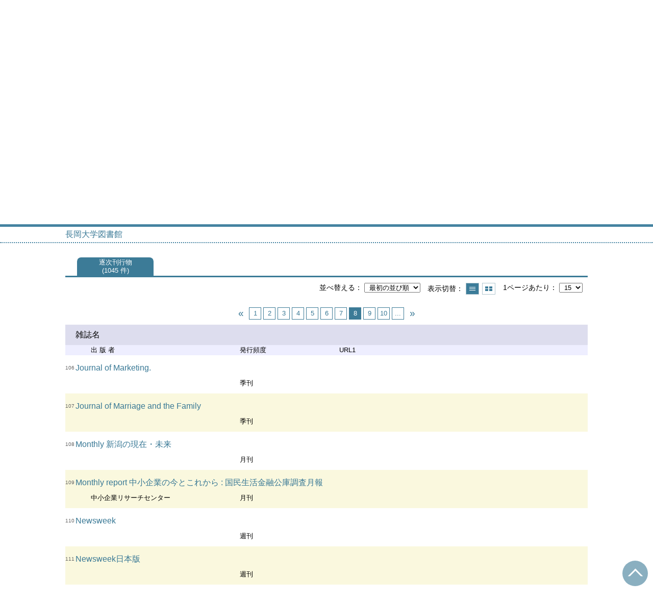

--- FILE ---
content_type: text/html; charset=UTF-8
request_url: http://ntlibw.nagaokauniv.ac.jp/opac4/opac/Index_search?idx=105&rfs=list
body_size: 31007
content:
<!DOCTYPE html>
<html lang="ja">
<head prefix="og: https://ogp.me/ns#">
<meta charset="utf-8">
<title>雑誌タイトル索引 長岡大学図書館</title>
<meta name="description" content="長岡大学図書館 OPAC">
<meta name="keywords" content="長岡大学図書館,OPAC">
<meta name="robots" content="INDEX,FOLLOW">
<meta name="version" content="2012.1.20">
<meta http-equiv="X-UA-Compatible" content="IE=Edge">
<meta name="viewport" content="width=device-width,initial-scale=1.0">
<meta property="og:url" content="http://ntlibw.nagaokauniv.ac.jp/opac4/opac/Index_search?idx=105&rfs=list">
<meta property="og:type" content="article">
<meta property="og:title" content="雑誌タイトル索引 長岡大学図書館">
<meta property="og:site_name" content="雑誌タイトル索引 長岡大学図書館">
<meta property="og:image" content="http://ntlibw.nagaokauniv.ac.jp/opac4/common/images/ogp-image.jpg">
<meta property="og:description" content="長岡大学図書館 OPAC">
<link rel="icon" type="image/vnd.microsoft.icon" href="http://ntlibw.nagaokauniv.ac.jp/opac4/common/images/op4-favicon.ico">
<link href="http://ntlibw.nagaokauniv.ac.jp/opac4/common/styles/style.min.css?v=20241209" rel="stylesheet" type="text/css" />
<link href="http://ntlibw.nagaokauniv.ac.jp/opac4/opac/Index_search/list_css?tmtl=2" rel="stylesheet" type="text/css" />
<script type="text/javascript" src="http://ntlibw.nagaokauniv.ac.jp/opac4/common/js/opac4.min.js?v=20241209" charset="utf-8"></script>
<script type="text/javascript" src="http://ntlibw.nagaokauniv.ac.jp/opac4/opac/Index_search/list_js?idx=105&rfs=list&tmtl=2" charset="utf-8"></script>
<script type="text/javascript">
$(document).ready( function(){
$.opac4pageJump("#search-list");
$.jhkMiniHeaderShow(false);
$('#container').removeClass('scrolling');
if(typeof URL == 'function'){
	var url = new URL(window.location.href);
	url.searchParams.delete('rfs');
	history.replaceState('', '', url.href);
}
$("#search-list").focus();
});
</script>
</head>
<body id="pageMagazine" class="styleList">
<div id="container" class="japanese scrolling">
<header id="header" class="clearfix">
<div class="main-box">
<div id="library-title"><a href="http://ntlibw.nagaokauniv.ac.jp/opac4/opac/Top">長岡大学図書館</a></div><nav id="top-of-page" aria-label="機能メニュー">
<ul class="link">
<li class="languages"><a href="http://ntlibw.nagaokauniv.ac.jp/opac4/opac/Index_search?idx=105&amp;rfs=list&amp;lang=english" class="button-link">English</a></li>
</ul>
</nav>
</div>
<nav id="menu" aria-label="グローバルメニュー">
<ul>
<li class="menu100"><a href="http://www.nagaokauniv.ac.jp/library/" >ホームページへ</a></li>
<li class="menu2"><a href="http://ntlibw.nagaokauniv.ac.jp/opac4/opac/Newly_arrived" >新着資料</a></li>
<li class="menu3"><a href="http://ntlibw.nagaokauniv.ac.jp/opac4/opac/Advanced_search" >資料検索</a></li>
<li class="menu4"><a href="http://ntlibw.nagaokauniv.ac.jp/opac4/opac/Index_search" ><em>雑誌タイトル索引</em></a></li>
<li class="menu5"><a href="http://ntlibw.nagaokauniv.ac.jp/opac4/opac/Calendar" >カレンダー</a></li>
<li class="menu100"><a href="https://nagaoka-u.repo.nii.ac.jp/?page=1&amp;size=20&amp;sort=custom_sort" >長岡大学リポジトリ</a></li>
<li class="sitemap"><a href="http://ntlibw.nagaokauniv.ac.jp/opac4/opac/Information/all_features">すべての機能を見る≫</a></li>
</ul>
<p class="sp-menu sp-open-menu"><span><a class="nextmark" href="javascript:void(0)" aria-controls="menu">すべて見る</a></span></p>
<p class="sp-menu sp-close-menu"><span><a class="premark" href="javascript:void(0)" aria-controls="menu">閉じる</a></span></p>
</nav>
<hr>
</header>
<div id="mini-header" class="clearfix" aria-hidden="true">
<div class="main-box">
<div class="mini-library-title"><a href="http://ntlibw.nagaokauniv.ac.jp/opac4/opac/Top">長岡大学図書館</a></div>
</div>
<hr>
</div><main id="contents" class="clearfix material-2">
<div class="main-box">
<section class="result">
<h1 tabindex=-1 class="headmark" id="headline">雑誌タイトル索引</h1>
<section>
<h2 class="hideheading">索引選択</h2>
<input type="hidden" name="curhref" id="curhref" value="http://ntlibw.nagaokauniv.ac.jp/opac4/opac/Index_search?rfs=list&idxc=&mtl="/>
<div id="index">
<div id="index-left">
<div class="kana section">
<h3 class="title">五十音</h3>
<div class="block">
<ul>
<li><a href="http://ntlibw.nagaokauniv.ac.jp/opac4/opac/Index_search?rfs=list&idxc=%E3%81%82">あ</a></li><li><a href="http://ntlibw.nagaokauniv.ac.jp/opac4/opac/Index_search?rfs=list&idxc=%E3%81%84">い</a></li><li><a href="http://ntlibw.nagaokauniv.ac.jp/opac4/opac/Index_search?rfs=list&idxc=%E3%81%86">う</a></li><li><a href="http://ntlibw.nagaokauniv.ac.jp/opac4/opac/Index_search?rfs=list&idxc=%E3%81%88">え</a></li><li><a href="http://ntlibw.nagaokauniv.ac.jp/opac4/opac/Index_search?rfs=list&idxc=%E3%81%8A">お</a></li></ul>
<ul>
<li><a href="http://ntlibw.nagaokauniv.ac.jp/opac4/opac/Index_search?rfs=list&idxc=%E3%81%8B">か</a></li><li><a href="http://ntlibw.nagaokauniv.ac.jp/opac4/opac/Index_search?rfs=list&idxc=%E3%81%8D">き</a></li><li><a href="http://ntlibw.nagaokauniv.ac.jp/opac4/opac/Index_search?rfs=list&idxc=%E3%81%8F">く</a></li><li><a href="http://ntlibw.nagaokauniv.ac.jp/opac4/opac/Index_search?rfs=list&idxc=%E3%81%91">け</a></li><li><a href="http://ntlibw.nagaokauniv.ac.jp/opac4/opac/Index_search?rfs=list&idxc=%E3%81%93">こ</a></li></ul>
<ul>
<li><a href="http://ntlibw.nagaokauniv.ac.jp/opac4/opac/Index_search?rfs=list&idxc=%E3%81%95">さ</a></li><li><a href="http://ntlibw.nagaokauniv.ac.jp/opac4/opac/Index_search?rfs=list&idxc=%E3%81%97">し</a></li><li><a href="http://ntlibw.nagaokauniv.ac.jp/opac4/opac/Index_search?rfs=list&idxc=%E3%81%99">す</a></li><li><a href="http://ntlibw.nagaokauniv.ac.jp/opac4/opac/Index_search?rfs=list&idxc=%E3%81%9B">せ</a></li><li><a href="http://ntlibw.nagaokauniv.ac.jp/opac4/opac/Index_search?rfs=list&idxc=%E3%81%9D">そ</a></li></ul>
<ul>
<li><a href="http://ntlibw.nagaokauniv.ac.jp/opac4/opac/Index_search?rfs=list&idxc=%E3%81%9F">た</a></li><li><a href="http://ntlibw.nagaokauniv.ac.jp/opac4/opac/Index_search?rfs=list&idxc=%E3%81%A1">ち</a></li><li><a href="http://ntlibw.nagaokauniv.ac.jp/opac4/opac/Index_search?rfs=list&idxc=%E3%81%A4">つ</a></li><li><a href="http://ntlibw.nagaokauniv.ac.jp/opac4/opac/Index_search?rfs=list&idxc=%E3%81%A6">て</a></li><li><a href="http://ntlibw.nagaokauniv.ac.jp/opac4/opac/Index_search?rfs=list&idxc=%E3%81%A8">と</a></li></ul>
<ul>
<li><a href="http://ntlibw.nagaokauniv.ac.jp/opac4/opac/Index_search?rfs=list&idxc=%E3%81%AA">な</a></li><li><a href="http://ntlibw.nagaokauniv.ac.jp/opac4/opac/Index_search?rfs=list&idxc=%E3%81%AB">に</a></li><li><a href="http://ntlibw.nagaokauniv.ac.jp/opac4/opac/Index_search?rfs=list&idxc=%E3%81%AC">ぬ</a></li><li><a href="http://ntlibw.nagaokauniv.ac.jp/opac4/opac/Index_search?rfs=list&idxc=%E3%81%AD">ね</a></li><li><a href="http://ntlibw.nagaokauniv.ac.jp/opac4/opac/Index_search?rfs=list&idxc=%E3%81%AE">の</a></li></ul>
<ul>
<li><a href="http://ntlibw.nagaokauniv.ac.jp/opac4/opac/Index_search?rfs=list&idxc=%E3%81%AF">は</a></li><li><a href="http://ntlibw.nagaokauniv.ac.jp/opac4/opac/Index_search?rfs=list&idxc=%E3%81%B2">ひ</a></li><li><a href="http://ntlibw.nagaokauniv.ac.jp/opac4/opac/Index_search?rfs=list&idxc=%E3%81%B5">ふ</a></li><li><a href="http://ntlibw.nagaokauniv.ac.jp/opac4/opac/Index_search?rfs=list&idxc=%E3%81%B8">へ</a></li><li><a href="http://ntlibw.nagaokauniv.ac.jp/opac4/opac/Index_search?rfs=list&idxc=%E3%81%BB">ほ</a></li></ul>
<ul>
<li><a href="http://ntlibw.nagaokauniv.ac.jp/opac4/opac/Index_search?rfs=list&idxc=%E3%81%BE">ま</a></li><li><a href="http://ntlibw.nagaokauniv.ac.jp/opac4/opac/Index_search?rfs=list&idxc=%E3%81%BF">み</a></li><li><a href="http://ntlibw.nagaokauniv.ac.jp/opac4/opac/Index_search?rfs=list&idxc=%E3%82%80">む</a></li><li><a href="http://ntlibw.nagaokauniv.ac.jp/opac4/opac/Index_search?rfs=list&idxc=%E3%82%81">め</a></li><li><a href="http://ntlibw.nagaokauniv.ac.jp/opac4/opac/Index_search?rfs=list&idxc=%E3%82%82">も</a></li></ul>
<ul>
<li><a href="http://ntlibw.nagaokauniv.ac.jp/opac4/opac/Index_search?rfs=list&idxc=%E3%82%84">や</a></li><li><a href="http://ntlibw.nagaokauniv.ac.jp/opac4/opac/Index_search?rfs=list&idxc=%E3%82%86">ゆ</a></li><li><a href="http://ntlibw.nagaokauniv.ac.jp/opac4/opac/Index_search?rfs=list&idxc=%E3%82%88">よ</a></li></ul>
<ul>
<li><a href="http://ntlibw.nagaokauniv.ac.jp/opac4/opac/Index_search?rfs=list&idxc=%E3%82%89">ら</a></li><li><a href="http://ntlibw.nagaokauniv.ac.jp/opac4/opac/Index_search?rfs=list&idxc=%E3%82%8A">り</a></li><li><a href="http://ntlibw.nagaokauniv.ac.jp/opac4/opac/Index_search?rfs=list&idxc=%E3%82%8B">る</a></li><li><a href="http://ntlibw.nagaokauniv.ac.jp/opac4/opac/Index_search?rfs=list&idxc=%E3%82%8C">れ</a></li><li><a href="http://ntlibw.nagaokauniv.ac.jp/opac4/opac/Index_search?rfs=list&idxc=%E3%82%8D">ろ</a></li></ul>
<ul>
<li><a href="http://ntlibw.nagaokauniv.ac.jp/opac4/opac/Index_search?rfs=list&idxc=%E3%82%8F">わ</a></li><li><a href="http://ntlibw.nagaokauniv.ac.jp/opac4/opac/Index_search?rfs=list&idxc=%E3%82%92">を</a></li><li><a href="http://ntlibw.nagaokauniv.ac.jp/opac4/opac/Index_search?rfs=list&idxc=%E3%82%93">ん</a></li></ul>
</div>
</div>
</div>
<div id="index-right">
<div class="alphabet section">
<h3 class="title">アルファベット</h3>
<div class="block">
<ul>
<li><a href="http://ntlibw.nagaokauniv.ac.jp/opac4/opac/Index_search?rfs=list&idxc=A">A</a></li><li><a href="http://ntlibw.nagaokauniv.ac.jp/opac4/opac/Index_search?rfs=list&idxc=B">B</a></li><li><a href="http://ntlibw.nagaokauniv.ac.jp/opac4/opac/Index_search?rfs=list&idxc=C">C</a></li><li><a href="http://ntlibw.nagaokauniv.ac.jp/opac4/opac/Index_search?rfs=list&idxc=D">D</a></li><li><a href="http://ntlibw.nagaokauniv.ac.jp/opac4/opac/Index_search?rfs=list&idxc=E">E</a></li><li><a href="http://ntlibw.nagaokauniv.ac.jp/opac4/opac/Index_search?rfs=list&idxc=F">F</a></li><li><a href="http://ntlibw.nagaokauniv.ac.jp/opac4/opac/Index_search?rfs=list&idxc=G">G</a></li><li><a href="http://ntlibw.nagaokauniv.ac.jp/opac4/opac/Index_search?rfs=list&idxc=H">H</a></li><li><a href="http://ntlibw.nagaokauniv.ac.jp/opac4/opac/Index_search?rfs=list&idxc=I">I</a></li><li><a href="http://ntlibw.nagaokauniv.ac.jp/opac4/opac/Index_search?rfs=list&idxc=J">J</a></li><li><a href="http://ntlibw.nagaokauniv.ac.jp/opac4/opac/Index_search?rfs=list&idxc=K">K</a></li><li><a href="http://ntlibw.nagaokauniv.ac.jp/opac4/opac/Index_search?rfs=list&idxc=L">L</a></li><li><a href="http://ntlibw.nagaokauniv.ac.jp/opac4/opac/Index_search?rfs=list&idxc=M">M</a></li><li><a href="http://ntlibw.nagaokauniv.ac.jp/opac4/opac/Index_search?rfs=list&idxc=N">N</a></li><li><a href="http://ntlibw.nagaokauniv.ac.jp/opac4/opac/Index_search?rfs=list&idxc=O">O</a></li><li><a href="http://ntlibw.nagaokauniv.ac.jp/opac4/opac/Index_search?rfs=list&idxc=P">P</a></li><li><a href="http://ntlibw.nagaokauniv.ac.jp/opac4/opac/Index_search?rfs=list&idxc=Q">Q</a></li><li><a href="http://ntlibw.nagaokauniv.ac.jp/opac4/opac/Index_search?rfs=list&idxc=R">R</a></li><li><a href="http://ntlibw.nagaokauniv.ac.jp/opac4/opac/Index_search?rfs=list&idxc=S">S</a></li><li><a href="http://ntlibw.nagaokauniv.ac.jp/opac4/opac/Index_search?rfs=list&idxc=T">T</a></li><li><a href="http://ntlibw.nagaokauniv.ac.jp/opac4/opac/Index_search?rfs=list&idxc=U">U</a></li><li><a href="http://ntlibw.nagaokauniv.ac.jp/opac4/opac/Index_search?rfs=list&idxc=V">V</a></li><li><a href="http://ntlibw.nagaokauniv.ac.jp/opac4/opac/Index_search?rfs=list&idxc=W">W</a></li><li><a href="http://ntlibw.nagaokauniv.ac.jp/opac4/opac/Index_search?rfs=list&idxc=X">X</a></li><li><a href="http://ntlibw.nagaokauniv.ac.jp/opac4/opac/Index_search?rfs=list&idxc=Y">Y</a></li><li><a href="http://ntlibw.nagaokauniv.ac.jp/opac4/opac/Index_search?rfs=list&idxc=Z">Z</a></li></ul>
</div>
</div>
<div class="numeral section">
<h3 class="title">数字</h3>
<div class="block">
<ul>
<li><a href="http://ntlibw.nagaokauniv.ac.jp/opac4/opac/Index_search?rfs=list&idxc=1">1</a></li><li><a href="http://ntlibw.nagaokauniv.ac.jp/opac4/opac/Index_search?rfs=list&idxc=2">2</a></li><li><a href="http://ntlibw.nagaokauniv.ac.jp/opac4/opac/Index_search?rfs=list&idxc=3">3</a></li><li><a href="http://ntlibw.nagaokauniv.ac.jp/opac4/opac/Index_search?rfs=list&idxc=4">4</a></li><li><a href="http://ntlibw.nagaokauniv.ac.jp/opac4/opac/Index_search?rfs=list&idxc=5">5</a></li><li><a href="http://ntlibw.nagaokauniv.ac.jp/opac4/opac/Index_search?rfs=list&idxc=6">6</a></li><li><a href="http://ntlibw.nagaokauniv.ac.jp/opac4/opac/Index_search?rfs=list&idxc=7">7</a></li><li><a href="http://ntlibw.nagaokauniv.ac.jp/opac4/opac/Index_search?rfs=list&idxc=8">8</a></li><li><a href="http://ntlibw.nagaokauniv.ac.jp/opac4/opac/Index_search?rfs=list&idxc=9">9</a></li><li><a href="http://ntlibw.nagaokauniv.ac.jp/opac4/opac/Index_search?rfs=list&idxc=0">0</a></li></ul>
</div>
</div>
<div class="all section">
<h3 class="title">その他</h3>
<div class="block">
<ul>
<li class="visited"><em>すべての雑誌タイトルを表示</em></li>
</ul>
</div>
</div>
</div>
</div>
</section><section class="list no-image no-action">
<h2 class="hideheading" id="search-list" tabindex=-1>結果一覧</h2>
<nav aria-label="資料区分選択">
<ul class="tab">
<li class="m-prev" style="display:none;"><a href="javascript:void(0)" class="premark"><span class="reader">前の資料区分タブを表示</span></a></li>
<li  class="current-mtl"><div class="mtl-name"><em>逐次刊行物</em><div class="brackets">1045 件</div></div></li>
<li class="m-next" style="display:none;"><a href="javascript:void(0)" class="nextmark"><span class="reader">次の資料区分タブを表示</span></a></li>
</ul>
</nav><div class="tab-box">
<div class="tab-header-over">
<div class="right">
<div class="sort">
<label for="sort-items" class="label">並べ替える</label>
<select name="sort-items" id="sort-items"  title="選択すると並べ替えた結果を表示します">
<option value="0" selected="selected">最初の並び順</option>
<option value="1">雑誌名 昇順</option>
<option value="2">雑誌名 降順</option>
</select></div>
<div class="display">
<span class="label">表示切替</span>
<div class="display-opt list-style on" title="一覧で表示"><em>一覧で表示</em></div>
<div class="display-opt thumbnail-style" title="サムネイルで表示"><a href="http://ntlibw.nagaokauniv.ac.jp/opac4/opac/Index_search?idx=105&rfs=list&vw=1">サムネイルで表示</a></div>
</div>
<div class="per-page">
<label for="per-page-items" class="label">1ページあたり</label>
<select id="per-page-items" title="選択すると表示件数を変更して表示します">
<option value="http://ntlibw.nagaokauniv.ac.jp/opac4/opac/Index_search?idx=105&rfs=list&ppg=15" selected="selected">15</option>
<option value="http://ntlibw.nagaokauniv.ac.jp/opac4/opac/Index_search?idx=105&rfs=list&ppg=20">20</option>
<option value="http://ntlibw.nagaokauniv.ac.jp/opac4/opac/Index_search?idx=105&rfs=list&ppg=30">30</option>
<option value="http://ntlibw.nagaokauniv.ac.jp/opac4/opac/Index_search?idx=105&rfs=list&ppg=50">50</option>
</select>
</div>
</div>
</div>
<div class="tab-header-under">
<nav class="page-move upper" aria-label="ページ移動">
<a href="http://ntlibw.nagaokauniv.ac.jp/opac4/opac/Index_search?idx=90&rfs=list" class="page-link prev-next-page premark"><span class="reader">前のページ</span></a>
<a href="http://ntlibw.nagaokauniv.ac.jp/opac4/opac/Index_search?idx=0&rfs=list" class="page-link">1</a>
<a href="http://ntlibw.nagaokauniv.ac.jp/opac4/opac/Index_search?idx=15&rfs=list" class="page-link">2</a>
<a href="http://ntlibw.nagaokauniv.ac.jp/opac4/opac/Index_search?idx=30&rfs=list" class="page-link">3</a>
<a href="http://ntlibw.nagaokauniv.ac.jp/opac4/opac/Index_search?idx=45&rfs=list" class="page-link">4</a>
<a href="http://ntlibw.nagaokauniv.ac.jp/opac4/opac/Index_search?idx=60&rfs=list" class="page-link">5</a>
<a href="http://ntlibw.nagaokauniv.ac.jp/opac4/opac/Index_search?idx=75&rfs=list" class="page-link">6</a>
<a href="http://ntlibw.nagaokauniv.ac.jp/opac4/opac/Index_search?idx=90&rfs=list" class="page-link">7</a>
<em class="current-page">8<span class="total-page">&nbsp;/&nbsp;70</span></em>
<a href="http://ntlibw.nagaokauniv.ac.jp/opac4/opac/Index_search?idx=120&rfs=list" class="page-link">9</a>
<a href="http://ntlibw.nagaokauniv.ac.jp/opac4/opac/Index_search?idx=135&rfs=list" class="page-link">10</a>
<a href="http://ntlibw.nagaokauniv.ac.jp/opac4/opac/Index_search?idx=150&rfs=list" class="page-link">...</a>
<a href="http://ntlibw.nagaokauniv.ac.jp/opac4/opac/Index_search?idx=120&rfs=list" class="page-link prev-next-page nextmark"><span class="reader">次のページ</span></a>
</nav>
</div>
<div id="result-list" class="list-box">
<div class="book list-head" aria-hidden="true">
<div class="top">
<div class="upper column">&nbsp;</div>
<div class="lower column">&nbsp;</div>
</div>
<div class="second">
<div class="basic">
<div class="col1 column">
雑誌名</div>
</div>
<div class="values">
<div class="col2 column">
出 版 者</div>
<div class="col3 column">
発行頻度</div>
<div class="col4 column">
URL1</div>
</div>
</div>
</div>
<ul class="list-contents">
<li id="book-204918" class="book odd">
<div class="top">
<div class="no">106</div>
</div>
<div class="second">
<div class="basic">
<div class="col1 column">
<span class="reader item-name">雑誌名</span><h3 class="item-data  item-id-titles">
<a href="http://ntlibw.nagaokauniv.ac.jp/opac4/opac/Index_search/vlist?idx=105&tmtl=2&jcode=Z0000120&vsw=1">Journal of Marketing.</a></h3></div>
</div>
<div class="values">
<div class="col2 column">
&nbsp;</div>
<div class="col3 column">
<span class="reader item-name">発行頻度</span>
<div class="item-data codemaster  item-id-frequency"><span class="codemaster-name">季刊</span></div>
</div>
<div class="col4 column">
&nbsp;</div>
</div>
</div>
</li>
<li id="book-205634" class="book even">
<div class="top">
<div class="no">107</div>
</div>
<div class="second">
<div class="basic">
<div class="col1 column">
<span class="reader item-name">雑誌名</span><h3 class="item-data  item-id-titles">
<a href="http://ntlibw.nagaokauniv.ac.jp/opac4/opac/Index_search/vlist?idx=106&tmtl=2&jcode=Z0000838&vsw=1">Journal of Marriage and the Family</a></h3></div>
</div>
<div class="values">
<div class="col2 column">
&nbsp;</div>
<div class="col3 column">
<span class="reader item-name">発行頻度</span>
<div class="item-data codemaster  item-id-frequency"><span class="codemaster-name">季刊</span></div>
</div>
<div class="col4 column">
&nbsp;</div>
</div>
</div>
</li>
<li id="book-247426" class="book odd">
<div class="top">
<div class="no">108</div>
</div>
<div class="second">
<div class="basic">
<div class="col1 column">
<span class="reader item-name">雑誌名</span><h3 class="item-data  item-id-titles">
<a href="http://ntlibw.nagaokauniv.ac.jp/opac4/opac/Index_search/vlist?idx=107&tmtl=2&jcode=Z0001184&vsw=1">Monthly 新潟の現在・未来</a></h3></div>
</div>
<div class="values">
<div class="col2 column">
&nbsp;</div>
<div class="col3 column">
<span class="reader item-name">発行頻度</span>
<div class="item-data codemaster  item-id-frequency"><span class="codemaster-name">月刊 </span></div>
</div>
<div class="col4 column">
&nbsp;</div>
</div>
</div>
</li>
<li id="book-205829" class="book even">
<div class="top">
<div class="no">109</div>
</div>
<div class="second">
<div class="basic">
<div class="col1 column">
<span class="reader item-name">雑誌名</span><h3 class="item-data  item-id-titles">
<a href="http://ntlibw.nagaokauniv.ac.jp/opac4/opac/Index_search/vlist?idx=108&tmtl=2&jcode=Z0001033&vsw=1">Monthly report 中小企業の今とこれから : 国民生活金融公庫調査月報</a></h3></div>
</div>
<div class="values">
<div class="col2 column">
<span class="reader item-name">出 版 者</span>
<div class="item-data  item-id-publisher">中小企業リサーチセンター</div>
</div>
<div class="col3 column">
<span class="reader item-name">発行頻度</span>
<div class="item-data codemaster  item-id-frequency"><span class="codemaster-name">月刊 </span></div>
</div>
<div class="col4 column">
&nbsp;</div>
</div>
</div>
</li>
<li id="book-205692" class="book odd">
<div class="top">
<div class="no">110</div>
</div>
<div class="second">
<div class="basic">
<div class="col1 column">
<span class="reader item-name">雑誌名</span><h3 class="item-data  item-id-titles">
<a href="http://ntlibw.nagaokauniv.ac.jp/opac4/opac/Index_search/vlist?idx=109&tmtl=2&jcode=Z0000896&vsw=1">Newsweek</a></h3></div>
</div>
<div class="values">
<div class="col2 column">
&nbsp;</div>
<div class="col3 column">
<span class="reader item-name">発行頻度</span>
<div class="item-data codemaster  item-id-frequency"><span class="codemaster-name">週刊 </span></div>
</div>
<div class="col4 column">
&nbsp;</div>
</div>
</div>
</li>
<li id="book-205578" class="book even">
<div class="top">
<div class="no">111</div>
</div>
<div class="second">
<div class="basic">
<div class="col1 column">
<span class="reader item-name">雑誌名</span><h3 class="item-data  item-id-titles">
<a href="http://ntlibw.nagaokauniv.ac.jp/opac4/opac/Index_search/vlist?idx=110&tmtl=2&jcode=Z0000782&vsw=1">Newsweek日本版</a></h3></div>
</div>
<div class="values">
<div class="col2 column">
&nbsp;</div>
<div class="col3 column">
<span class="reader item-name">発行頻度</span>
<div class="item-data codemaster  item-id-frequency"><span class="codemaster-name">週刊 </span></div>
</div>
<div class="col4 column">
&nbsp;</div>
</div>
</div>
</li>
<li id="book-205656" class="book odd">
<div class="top">
<div class="no">112</div>
</div>
<div class="second">
<div class="basic">
<div class="col1 column">
<span class="reader item-name">雑誌名</span><h3 class="item-data  item-id-titles">
<a href="http://ntlibw.nagaokauniv.ac.jp/opac4/opac/Index_search/vlist?idx=111&tmtl=2&jcode=Z0000860&vsw=1">NIRA政策研究</a></h3></div>
</div>
<div class="values">
<div class="col2 column">
&nbsp;</div>
<div class="col3 column">
<span class="reader item-name">発行頻度</span>
<div class="item-data codemaster  item-id-frequency"><span class="codemaster-name">月刊 </span></div>
</div>
<div class="col4 column">
&nbsp;</div>
</div>
</div>
</li>
<li id="book-205828" class="book even">
<div class="top">
<div class="no">113</div>
</div>
<div class="second">
<div class="basic">
<div class="col1 column">
<span class="reader item-name">雑誌名</span><h3 class="item-data  item-id-titles">
<a href="http://ntlibw.nagaokauniv.ac.jp/opac4/opac/Index_search/vlist?idx=112&tmtl=2&jcode=Z0001032&vsw=1">Nikkei byte</a></h3></div>
</div>
<div class="values">
<div class="col2 column">
<span class="reader item-name">出 版 者</span>
<div class="item-data  item-id-publisher">日経BP社</div>
</div>
<div class="col3 column">
<span class="reader item-name">発行頻度</span>
<div class="item-data codemaster  item-id-frequency"><span class="codemaster-name">月刊 </span></div>
</div>
<div class="col4 column">
&nbsp;</div>
</div>
</div>
</li>
<li id="book-246608" class="book odd">
<div class="top">
<div class="no">114</div>
</div>
<div class="second">
<div class="basic">
<div class="col1 column">
<span class="reader item-name">雑誌名</span><h3 class="item-data  item-id-titles">
<a href="http://ntlibw.nagaokauniv.ac.jp/opac4/opac/Index_search/vlist?idx=113&tmtl=2&jcode=Z0001182&vsw=1">Number sports graphic  ナンバー : スポーツグラフィック  VT:Sports graphic number  VT:スポーツ・グラフィックナンバー</a></h3></div>
</div>
<div class="values">
<div class="col2 column">
<span class="reader item-name">出 版 者</span>
<div class="item-data  item-id-publisher">文藝春秋</div>
</div>
<div class="col3 column">
<span class="reader item-name">発行頻度</span>
<div class="item-data codemaster  item-id-frequency"><span class="codemaster-name">隔週刊</span></div>
</div>
<div class="col4 column">
&nbsp;</div>
</div>
</div>
</li>
<li id="book-204934" class="book even">
<div class="top">
<div class="no">115</div>
</div>
<div class="second">
<div class="basic">
<div class="col1 column">
<span class="reader item-name">雑誌名</span><h3 class="item-data  item-id-titles">
<a href="http://ntlibw.nagaokauniv.ac.jp/opac4/opac/Index_search/vlist?idx=114&tmtl=2&jcode=Z0000136&vsw=1">The OECD Observer.</a></h3></div>
</div>
<div class="values">
<div class="col2 column">
&nbsp;</div>
<div class="col3 column">
<span class="reader item-name">発行頻度</span>
<div class="item-data codemaster  item-id-frequency"><span class="codemaster-name">隔月刊</span></div>
</div>
<div class="col4 column">
&nbsp;</div>
</div>
</div>
</li>
<li id="book-204935" class="book odd">
<div class="top">
<div class="no">116</div>
</div>
<div class="second">
<div class="basic">
<div class="col1 column">
<span class="reader item-name">雑誌名</span><h3 class="item-data  item-id-titles">
<a href="http://ntlibw.nagaokauniv.ac.jp/opac4/opac/Index_search/vlist?idx=115&tmtl=2&jcode=Z0000137&vsw=1">OPERATIONS RESEARCH.</a></h3></div>
</div>
<div class="values">
<div class="col2 column">
&nbsp;</div>
<div class="col3 column">
<span class="reader item-name">発行頻度</span>
<div class="item-data codemaster  item-id-frequency"><span class="codemaster-name">隔月刊</span></div>
</div>
<div class="col4 column">
&nbsp;</div>
</div>
</div>
</li>
<li id="book-205582" class="book even">
<div class="top">
<div class="no">117</div>
</div>
<div class="second">
<div class="basic">
<div class="col1 column">
<span class="reader item-name">雑誌名</span><h3 class="item-data  item-id-titles">
<a href="http://ntlibw.nagaokauniv.ac.jp/opac4/opac/Index_search/vlist?idx=116&tmtl=2&jcode=Z0000786&vsw=1">ＯＲＧＡＮ</a></h3></div>
</div>
<div class="values">
<div class="col2 column">
&nbsp;</div>
<div class="col3 column">
&nbsp;</div>
<div class="col4 column">
&nbsp;</div>
</div>
</div>
</li>
<li id="book-204937" class="book odd">
<div class="top">
<div class="no">118</div>
</div>
<div class="second">
<div class="basic">
<div class="col1 column">
<span class="reader item-name">雑誌名</span><h3 class="item-data  item-id-titles">
<a href="http://ntlibw.nagaokauniv.ac.jp/opac4/opac/Index_search/vlist?idx=117&tmtl=2&jcode=Z0000139&vsw=1">OXFORD ECONOMIC PAPERS.</a></h3></div>
</div>
<div class="values">
<div class="col2 column">
&nbsp;</div>
<div class="col3 column">
<span class="reader item-name">発行頻度</span>
<div class="item-data codemaster  item-id-frequency"><span class="codemaster-name">季刊</span></div>
</div>
<div class="col4 column">
&nbsp;</div>
</div>
</div>
</li>
<li id="book-205379" class="book even">
<div class="top">
<div class="no">119</div>
</div>
<div class="second">
<div class="basic">
<div class="col1 column">
<span class="reader item-name">雑誌名</span><h3 class="item-data  item-id-titles">
<a href="http://ntlibw.nagaokauniv.ac.jp/opac4/opac/Index_search/vlist?idx=118&tmtl=2&jcode=Z0000581&vsw=1">PEB exchange : journal of the programme on educational building</a></h3></div>
</div>
<div class="values">
<div class="col2 column">
&nbsp;</div>
<div class="col3 column">
<span class="reader item-name">発行頻度</span>
<div class="item-data codemaster  item-id-frequency"><span class="codemaster-name">季刊</span></div>
</div>
<div class="col4 column">
&nbsp;</div>
</div>
</div>
</li>
<li id="book-244104" class="book odd">
<div class="top">
<div class="no">120</div>
</div>
<div class="second">
<div class="basic">
<div class="col1 column">
<span class="reader item-name">雑誌名</span><h3 class="item-data  item-id-titles">
<a href="http://ntlibw.nagaokauniv.ac.jp/opac4/opac/Index_search/vlist?idx=119&tmtl=2&jcode=Z0001168&vsw=1">PL学園女子短期大学紀要 VT:PL Gakuen Women&#039;s Junior College bulletin</a></h3></div>
</div>
<div class="values">
<div class="col2 column">
&nbsp;</div>
<div class="col3 column">
<span class="reader item-name">発行頻度</span>
<div class="item-data codemaster  item-id-frequency"><span class="codemaster-name">年刊</span></div>
</div>
<div class="col4 column">
&nbsp;</div>
</div>
</div>
</li>
</ul>
</div>
<div class="tab-footer">
<nav class="page-move lower" aria-label="ページ移動">
<a href="http://ntlibw.nagaokauniv.ac.jp/opac4/opac/Index_search?idx=90&rfs=list" class="page-link prev-next-page premark"><span class="reader">前のページ</span></a>
<a href="http://ntlibw.nagaokauniv.ac.jp/opac4/opac/Index_search?idx=0&rfs=list" class="page-link">1</a>
<a href="http://ntlibw.nagaokauniv.ac.jp/opac4/opac/Index_search?idx=15&rfs=list" class="page-link">2</a>
<a href="http://ntlibw.nagaokauniv.ac.jp/opac4/opac/Index_search?idx=30&rfs=list" class="page-link">3</a>
<a href="http://ntlibw.nagaokauniv.ac.jp/opac4/opac/Index_search?idx=45&rfs=list" class="page-link">4</a>
<a href="http://ntlibw.nagaokauniv.ac.jp/opac4/opac/Index_search?idx=60&rfs=list" class="page-link">5</a>
<a href="http://ntlibw.nagaokauniv.ac.jp/opac4/opac/Index_search?idx=75&rfs=list" class="page-link">6</a>
<a href="http://ntlibw.nagaokauniv.ac.jp/opac4/opac/Index_search?idx=90&rfs=list" class="page-link">7</a>
<em class="current-page">8<span class="total-page">&nbsp;/&nbsp;70</span></em>
<a href="http://ntlibw.nagaokauniv.ac.jp/opac4/opac/Index_search?idx=120&rfs=list" class="page-link">9</a>
<a href="http://ntlibw.nagaokauniv.ac.jp/opac4/opac/Index_search?idx=135&rfs=list" class="page-link">10</a>
<a href="http://ntlibw.nagaokauniv.ac.jp/opac4/opac/Index_search?idx=150&rfs=list" class="page-link">...</a>
<a href="http://ntlibw.nagaokauniv.ac.jp/opac4/opac/Index_search?idx=120&rfs=list" class="page-link prev-next-page nextmark"><span class="reader">次のページ</span></a>
</nav>
</div>
</div>
</section>
</section>
</div>
<div id="page-top"><a href="#">トップへ戻る</a></div>
</main><footer id="footer">
<div class="copyright"><div class="company">長岡大学　図書館</div></div><div class="credit"><a href="http://ntlibw.nagaokauniv.ac.jp/opac4/opac/Top/about_service" target="_blank" rel="noopener">このサービスについて</a></div>
</footer>
</div>
</body>
</html>


--- FILE ---
content_type: text/css; Charset=UTF-8;charset=UTF-8
request_url: http://ntlibw.nagaokauniv.ac.jp/opac4/opac/Index_search/list_css?tmtl=2
body_size: 225
content:
.styleList #contents .result .list.no-image .book .col2{
	width: 30%;
}
.styleList #contents .result .list.no-image .book .col3{
	width: 20%;
}
.styleList #contents .result .list.no-image .book .col4{
	width: 50%;
}


--- FILE ---
content_type: text/javascript; Charset=UTF-8;charset=UTF-8
request_url: http://ntlibw.nagaokauniv.ac.jp/opac4/opac/Index_search/list_js?idx=105&rfs=list&tmtl=2
body_size: 477
content:
$(document).ready(function(){
	if ($(".result .sort select[name='sort-items']").length)
	{
		$(".result .sort select[name='sort-items']").change( function(){
			if ($(".result .sort select[name='sort-items']").children(':selected').val() != "0")
			{
				location.href = "http://ntlibw.nagaokauniv.ac.jp/opac4/opac/Index_search?idx=105&rfs=list&tmtl=2&sort2=" + $(".result .sort select[name='sort-items']").children(':selected').val();
			}
		} ).change();
	}


});